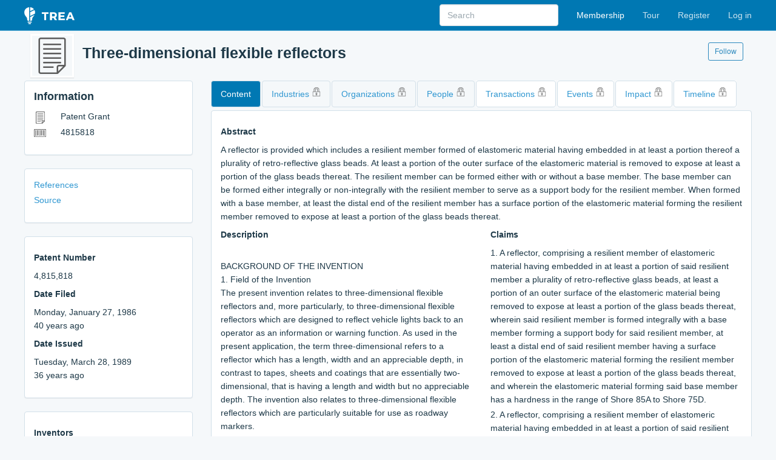

--- FILE ---
content_type: text/html; charset=utf-8
request_url: https://trea.com/information/three-dimensional-flexible-reflectors/patentgrant/da8689b2-0d84-4706-aa36-7f3c5d86cd47
body_size: 14601
content:
<!DOCTYPE html>
<html>
<head>
    <meta charset="utf-8" />
    <meta name="viewport" content="width=device-width, initial-scale=1.0">
    <title>Three-dimensional flexible reflectors | TREA</title>
    <meta name="description" content="Explore innovation relationships and map ideas to the unified knowledge graph">
    <link rel="icon" type="image/png" href="/icon.png?v=2" />
    <link href="/content/css?v=WhyPmqq_zvK5ymRrHqohmGxSToOgqSqvcUTBVzsl-V81" rel="stylesheet"/>

    

        <script async src="https://www.googletagmanager.com/gtag/js?id=G-DBK3N7G6RQ"></script>
        <script>window.dataLayer = window.dataLayer || []; function gtag() { dataLayer.push(arguments); } gtag('js', new Date()); gtag('config', 'G-DBK3N7G6RQ');</script>
</head>
<body class="with-top-navbar">
    <div class="navbar navbar-inverse navbar-fixed-top">
        <div class="container">
            <div class="navbar-header">
                <button type="button" class="navbar-toggle" data-toggle="collapse" data-target=".navbar-collapse">
                    <span class="icon-bar"></span>
                    <span class="icon-bar"></span>
                    <span class="icon-bar"></span>
                </button>
                <a class="navbar-brand" href="/"><img src="/images/logo.png" alt="TREA" height="28" /></a>
            </div>
            <div class="navbar-collapse collapse">
                <ul class="nav navbar-nav navbar-right">
        <li><a class="important" href="/membership">Membership</a></li>
    <li><a href="/tour">Tour</a></li>
        <li><a href="/invite" id="registerLink">Register</a></li>
        <li><a href="/account/login" id="loginLink">Log in</a></li>
</ul>

<form action="/search" class="navbar-form navbar-right app-search" id="search" method="post" role="search" style=""><input name="__RequestVerificationToken" type="hidden" value="pvljxFpEOq1N7fqq2jEcH9vYsFvY2d-c_sw7hIrZLKEDUX8RkOcsQJA9wOizPpI_Gx69xIDElDyCrCzqNp8T_ov4uYZu7pBQxyOLnA2O7Qc1" />                        <div class="form-group">
                            <input type="text" name="q" id="q" class="form-control" data-action="grow" placeholder="Search" />
                            <input type="hidden" value="" id="qType" name="type" />
                            <input type="hidden" value="" id="qSubType" name="subType" />
                            <input type="hidden" value="" id="qOrder" name="order" />
                            <input type="hidden" value="" id="qDate" name="date" />
                            <input type="hidden" value="" id="qPage" name="page" />
                            
                        </div>
</form>
            </div>
        </div>
    </div>

        <div class="container">
            <div id="statusBar">
            </div>

    <div class="docs-header">
        <div class="row">
            <div class="col-md-11">
                <img src="/images/entity/information.png" class="header-icon" />
                <h1>Three-dimensional flexible reflectors</h1>
            </div>
            <div class="col-md-1">
<a class="btn btn-primary-outline btn-sm m-t" href="/account/login" id="loginLink">Follow</a>            </div>
        </div>
    </div>
            
<div class="row">
    <div class="col-md-3">

        <div class="panel panel-default">
            <div class="panel-body">
                <h4 class="m-t-0">Information</h4>
                <ul class="list-unstyled list-spaced">
                    <li>
                        <img src="/images/icons/information.png" srcset="/images/icons/information-2x.png 2x" class="res-icon m-r" /> Patent Grant
                    </li>
                    <li>
                        <img src="/images/icons/serialnumber.png" srcset="/images/icons/serialnumber-2x.png 2x" class="res-icon m-r" /> 4815818
                    </li>
                </ul>

            </div>
        </div>


    <div class="panel panel-default">
        <div class="panel-body">
            <ul class="list-unstyled list-spaced">
                
                <li><a href="#ref" class="button">References</a></li>
                
                <li><a href="http://pdfpiw.uspto.gov/.piw?PageNum=0&amp;docid=4815818" class="button" target="_blank">Source</a></li>
            </ul>
        </div>
    </div>
    <div class="panel panel-default">
        <div class="panel-body">
            <ul class="list-unstyled list-spaced">
                <li>
                    <h5>Patent Number</h5>
                    <span>4,815,818</span>
                </li>
                <li>
                    <h5>Date Filed</h5>
                    <span>Monday, January 27, 1986</span><div>40 years ago</div>
                </li>
                <li>
                    <h5>Date Issued</h5>
                    <span>Tuesday, March 28, 1989</span><div>36 years ago</div>
                </li>
            </ul>
        </div>
    </div>


    <div class="panel panel-default">
        <div class="panel-body">
            <ul class="list-unstyled list-spaced">
                <li>
                            <h5>Inventors</h5>
        <ul class="list-unstyled list-spaced">
                <li><a href="/person/robert-j-thomas/0ff53434-1db4-49dc-818c-c5b34073d396">Robert J. Thomas</a></li>
        </ul>

                </li>

                <li>
                            <h5>Original Assignees</h5>
        <ul class="list-unstyled list-spaced">
                <li><a href="/organization/eagle-industries-inc/86466c9e-bf3a-434b-a038-51ab87ceef32">Eagle Industries, Inc.</a></li>
        </ul>

                </li>

                <li>
                                <h5>Examiners</h5>
            <ul class="list-unstyled list-spaced">
                    <li>Corbin; John K.</li>
                    <li>Ben; Loha</li>
            </ul>

                            <h5>Agents</h5>
        <ul class="list-unstyled list-spaced">
                <li>Stevens, Davis, Miller &amp; Mosher</li>
        </ul>

                </li>
            </ul>
        </div>
    </div>

    <div class="panel panel-default">
        <div class="panel-body">
            <ul class="list-unstyled list-spaced">
                <li>
                            <h5>CPC</h5>
        <ul class="list-unstyled list-spaced">
                    <li><a href="/industry/with-individual-reflector-mounting-means/cb416ff2-7646-43de-b675-959267e41bbc" title="G02B5/132 - with individual reflector mounting means">G02B5/132 - with individual reflector mounting means</a></li>
                    <li><a href="/industry/reflecting-elements-specially-adapted-for-incorporation-in-or-application-to-roa/0931038b-55c3-4958-8c49-b2095c134019" title="E01F9/524 - Reflecting elements specially adapted for incorporation in or application to road surface markings">E01F9/524 - Reflecting elements specially adapted for incorporation in or application to road surface markings</a></li>
                    <li><a href="/industry/specially-adapted-for-signaling-by-sound-or-vibrations/6406c953-5daf-4189-ba89-1eb8cb2f5a53" title="E01F9/529 - specially adapted for signaling by sound or vibrations">E01F9/529 - specially adapted for signaling by sound or vibrations</a></li>
                    <li><a href="/industry/with-reflectors-with-means-for-keeping-reflectors-clean/6e8a24ab-f2f9-43db-ac54-84b177f6d667" title="E01F9/619 - with reflectors with means for keeping reflectors clean">E01F9/619 - with reflectors with means for keeping reflectors clean</a></li>
                    <li><a href="/industry/for-fastening-to-safety-barriers-or-the-like/cfa66d0f-9261-4600-b3d4-197c10fb3f7e" title="E01F9/669 - for fastening to safety barriers or the like">E01F9/669 - for fastening to safety barriers or the like</a></li>
        </ul>

                </li>
                <li>
                            <h5>US Classifications</h5>
        <ul class="list-unstyled list-spaced">
                    <li>350</li>
        </ul>

                            <h5>Field of Search</h5>
        <ul class="list-unstyled list-spaced">
                <li><h6>US</h6></li>
                    <li>350 97</li>
                    <li>350 100</li>
                    <li>350 102</li>
                    <li>350 103</li>
                    <li>350 105</li>
                    <li>404 10</li>
                    <li>404 14</li>
                    </ul>

                </li>
                <li>
                            <h5>International Classifications</h5>
        <ul class="list-unstyled list-spaced">
                <li>G02B5122</li>
                <li>E01F900</li>
        </ul>

                </li>

                <li>
                            <ul class="list-unstyled list-spaced">
            <li>
                                            </li>
        </ul>

                </li>
            </ul>
        </div>
    </div>

        <div class="panel panel-default">
            <div class="panel-body">
                <a href="/information" target="_blank">Information</a>
            </div>
        </div>
    </div>

    <div class="col-md-9">
        <ul class="nav nav-pills">
            <li class="active"><a href="/information/three-dimensional-flexible-reflectors/patentgrant/da8689b2-0d84-4706-aa36-7f3c5d86cd47">Content</a></li>
                <li><a href="/information/three-dimensional-flexible-reflectors/industries/da8689b2-0d84-4706-aa36-7f3c5d86cd47">Industries <img src="/images/icons/lock.png" srcset="/images/icons/lock-2x.png 2x" class="lock" /></a></li>
            <li><a href="/information/three-dimensional-flexible-reflectors/organizations/da8689b2-0d84-4706-aa36-7f3c5d86cd47">Organizations <img src="/images/icons/lock.png" srcset="/images/icons/lock-2x.png 2x" class="lock" /></a></li>
                <li><a href="/information/three-dimensional-flexible-reflectors/people/da8689b2-0d84-4706-aa36-7f3c5d86cd47">People <img src="/images/icons/lock.png" srcset="/images/icons/lock-2x.png 2x" class="lock" /></a></li>
                            <li class="property"><a href="/information/three-dimensional-flexible-reflectors/patentgranttransactions/da8689b2-0d84-4706-aa36-7f3c5d86cd47">Transactions <img src="/images/icons/lock.png" srcset="/images/icons/lock-2x.png 2x" class="lock" /></a></li>
                            <li class="property"><a href="/information/three-dimensional-flexible-reflectors/events/da8689b2-0d84-4706-aa36-7f3c5d86cd47">Events <img src="/images/icons/lock.png" srcset="/images/icons/lock-2x.png 2x" class="lock" /></a></li>
                            <li class="property"><a href="/information/three-dimensional-flexible-reflectors/impact/da8689b2-0d84-4706-aa36-7f3c5d86cd47">Impact <img src="/images/icons/lock.png" srcset="/images/icons/lock-2x.png 2x" class="lock" /></a></li>
            <li class="property"><a href="/information/three-dimensional-flexible-reflectors/timeline/da8689b2-0d84-4706-aa36-7f3c5d86cd47">Timeline <img src="/images/icons/lock.png" srcset="/images/icons/lock-2x.png 2x" class="lock" /></a></li>
        </ul>

        



<div class="panel panel-default">
    <div class="panel-body">

        <div class="row">
            <div class="col-md-12">
        <h5>Abstract</h5>
<article>A reflector is provided which includes a resilient member formed of elastomeric material having embedded in at least a portion thereof a plurality of retro-reflective glass beads. At least a portion of the outer surface of the elastomeric material is removed to expose at least a portion of the glass beads thereat. The resilient member can be formed either with or without a base member. The base member can be formed either integrally or non-integrally with the resilient member to serve as a support body for the resilient member. When formed with a base member, at least the distal end of the resilient member has a surface portion of the elastomeric material forming the resilient member removed to expose at least a portion of the glass beads thereat.</article>            </div>
        </div>
        <div class="row">
            <div class="col-md-6">
                    <h5>Description</h5>
<article><BSUM><br />  <PAC>BACKGROUND OF THE INVENTION</PAC><br />  <PAR>1. Field of the Invention</PAR><br />  <PAR>The present invention relates to three-dimensional flexible reflectors and, more particularly, to three-dimensional flexible reflectors which are designed to reflect vehicle lights back to an operator as an information or warning function. As used in the present application, the term three-dimensional refers to a reflector which has a length, width and an appreciable depth, in contrast to tapes, sheets and coatings that are essentially two-dimensional, that is having a length and width but no appreciable depth. The invention also relates to three-dimensional flexible reflectors which are particularly suitable for use as roadway markers.</PAR><br />  <PAR>2. Discussion of the Prior Art</PAR><br />  <PAR>Various types of reflecting devices are known in the art for use on signs, roadways and vehicles, among other things. Typically, such reflectors are formed of rigid materials which, when broken, may create a hazardous condition. For example, a deformed, broken or scrapped off reflector on roadways, barricades, posts, walls, signs and other stationary items, as well as on vehicles and toys, can create a serious safety hazard, in that the reflective properties of the reflector per se are diminished and further in that the rigid broken reflector can create harm to persons and objects which may come in contact with it.</PAR><br />  <PAC>SUMMARY OF THE INVENTION</PAC><br />  <PAR>Accordingly, there are many instances where a flexible, abrasion resistant, unbreakable reflector would be desirable for the safety of persons and property. In addition, a flexible, unbreakable reflector could also provide new opportunities for use, as such reflectors may be molded into the soles and heels of shoes, as well as other personal items, such as attachments to baggage, purses, belts, jewelry, dog collars, etc., which may be subject to exposure to vehicular traffic.</PAR><br />  <PAR>Accordingly, one object of the invention is the provision of a practical, easy to manufacture, economical yet virtually indestructible, flexible reflector which retro-reflects light, generally without regard to the mounting plane of the reflector or the angle of approach of a light source.</PAR><br />  <PAR>Another object of the invention is the provision of a flexible reflector, as described above, which uses retro-reflective glass spheres in a cast or molded admixture containing an elastomer, in which a portion of the elastomer is removed or reduced at the surface of the reflector to allow those spheres near the surface to exhibit their maximum reflective optical qualities.</PAR><br />  <PAR>Another object of the present invention is the provision of a flexible reflector which is durable and maintains highly effective properties, even under the most intemperate climatic conditions and the most abrasive treatement by vehicular traffic.</PAR><br />  <PAR>Another object of the present invention is the provision of a flexible reflector, as described in the preceding paragraph, which is particularly well adapted for use on roadways and resistant to any harmful effects produced by road clearing equipment, such as surface cleaners and snow plows.</PAR><br />  <PAR>The above and other objects, advantages and features of the invention are attained in a three-dimensional reflector which is formed from an elastomeric matrix, supporting retro-reflective glass spheres which are dispersed throughout or through at least preselected portions of the reflector, with at least a preselected area, if not the whole area, of the surface of the reflector having portions of the elastomeric matrix removed or reduced to allow those spheres near the surface to assume their proper retro-reflective qualities.</PAR><br />  <PAR>In its broadest aspects, the above and other objects, advantages and features of the present invention are achieved by a reflector comprising a resilient member of elastomeric material having embedded in at least a portion of said resilient member a plurality of retro-reflective glass beads, at least a portion of the outer surface of the elastomeric material being removed to expose at least a portion of the glass beads thereat. Additionally, the resilient member can be formed either integrally or non-integrally with a base member which forms a support body for the resilient member, with the resilient member having embedded in at least a portion thereof a plurality of retro-reflective glass beads, at least the distal end of the resilient member having a surface portion of the elastomeric material forming the resilient member removed to expose a portion of the glass beads thereat.</PAR><br />  <PAR>The above and other objects, advantages and features are also achieved by a reflector comprising a base member of elastomeric material forming a support body for the reflector, and a plurality of grouped individual resilient members of elastomeric material integrally formed with the base member and projecting upwardly therefrom, each of the resilient members having embedded therein a plurality of reflective glass beads, with a portion of the elastomeric material being removed along at least a portion of the surface of the reflector to expose some of said glass beads.</PAR><br /></BSUM><br /><br /><br /><br /><DRWD><br />  <PAC>BRIEF DESCRIPTION OF THE DRAWINGS</PAC><br />  <PAR>The above objects, advantages and features of the invention will be more readily understood from the following detailed description thereof, which is taken in connection with the accompanying drawings, in which:</PAR><br />  <PAR>FIG. 1 is a top plan view of a first embodiment of a reflector of the invention;</PAR><br />  <PAR>FIG. 2 is a sectional elevation taken along the line 2--2 of FIG. 1;</PAR><br />  <PAR>FIG. 3 is a sectional elevation taken along the line 3--3 of FIG. 1;</PAR><br />  <PAR>FIG. 4 is a perspective fragmentary view of a section of a roadway, with the reflector of FIG. 1 in position;</PAR><br />  <PAR>FIG. 5 is a perspective fragmentary view of a section of a roadway containing an elongated version of the FIG. 1 embodiment of the invention;</PAR><br />  <PAR>FIG. 6 is a perspective fragmentary view of a section of a roadway barricade, showing the use of vertically mounted reflectors constructed in accordance with other embodiments of the invention, illustrated more clearly in subsequent FIGS. 7 through 13;</PAR><br />  <PAR>FIG. 7 is a top plan view of a second embodiment of the invention;</PAR><br />  <PAR>FIG. 8 is a sectional elevation taken along the line 8--8 of FIG. 7;</PAR><br />  <PAR>FIG. 9 is a top perspective view of a third embodiment of the invention;</PAR><br />  <PAR>FIG. 10 is a top perspective view of a fourth embodiment of the invention;</PAR><br />  <PAR>FIG. 11 is a top perspective view of an elongated version of the FIG. 9 embodiment of the invention;</PAR><br />  <PAR>FIG. 12 is a sectional elevation taken along the line 12--12 of FIG. 11;</PAR><br />  <PAR>FIG. 13 is a sectional elevation similar to FIG. 12, but for the FIG. 10 embodiment;</PAR><br />  <PAR>FIG. 14 is a perspective fragmented view of a section of a post containing a reflector of the type illustrated in FIG. 13 attached thereto;</PAR><br />  <PAR>FIG. 15 is a top sectional elevation taken along the line 15--15 of FIG. 14;</PAR><br />  <PAR>FIG. 16 is a perspective fragmented view of a section of a corner containing a reflector of the type illustrated in FIG. 13;</PAR><br />  <PAR>FIG. 17 is a top plan view of a fifth embodiment of the invention;</PAR><br />  <PAR>FIG. 18 is a side elevational view of FIG. 17 along the line 18--18;</PAR><br />  <PAR>FIG. 19 is a front plan view of a sixth embodiment of the invention;</PAR><br />  <PAR>FIG. 20 is a top plan view of a seventh embodiment of the invention;</PAR><br />  <PAR>FIG. 21 is a sectional elevational view taken along the line 21--21 in FIG. 20;</PAR><br />  <PAR>FIG. 22 illustrates a portion of a reflector constructed in accordance with the invention before being treated to remove a surface portion of an elastomeric material; and</PAR><br />  <PAR>FIG. 23 illustrates the portion of a reflector shown in FIG. 22 after the elastomeric material is partially removed to expose glass beads contained therein;</PAR><br />  <PAR>FIG. 24 is a sectional view of yet another embodiment of the invention;</PAR><br />  <PAR>FIG. 25a and FIG. 25b are a top plan view and a sectional view, respectively, of still another embodiment of the invention;</PAR><br />  <PAR>FIG. 26 is a side view of another embodiment of the invention;</PAR><br />  <PAR>FIG. 27 is a sectional view of the embodiment of FIG. 26; and</PAR><br />  <PAR>FIG. 28 is a sectional view of yet another embodiment of the invention.</PAR><br /></DRWD><br /><br /><br /><br /><DETD><br />  <PAC>DETAILED DESCRIPTION OF THE INVENTION</PAC><br />  <PAR>FIGS. 1-3 illustrate a first embodiment of a reflector constructed in accordance with the invention. In this embodiment, a reflector 11 is formed by a resilient base member 13, which has integrally formed therewith upstanding resilient members constructed as a plurality of closely spaced, that is, densely packed, resilient fingers 15. As shown in FIGS. 1-3, the resilient fingers are staggered relative to one another in rows and columns. The base member 13 and resilient fingers 15 are integrally formed of a flexible, abrasion resistant elastomeric material, such as polyurethane. At least the upstanding resilient fingers 15 have their elastomeric material encapsulating and holding in matrix suspension and throughout fingers 15 a plurality of retro-reflective glass beads 19, shown, for example, in greater detail in FIGS. 22 and 23 described below. The base member 13 may also be formed as a matrix with glass beads 19 dispersed throughout.</PAR><br />  <PAR>In order to enhance the reflective properties of the reflector marker 11, at least the upper portion, that is the distal ends of the resilient fingers 15 have a surface portion of the elastomeric material forming the fingers removed, as described in greater detail below, to thereby expose glass beads at or near the surface so that they may more properly retro-reflect light.</PAR><br />  <PAR>The fingers 15 are closely grouped and are typically spaced so that in one direction (X in FIG. 1) a center-to-center spacing in the range of 5/16" to 5/8" is employed, while in a second direction Y perpendicular to the first, a center-to-center spacing Y in the range of 5/16" to 5/8" is employed.</PAR><br />  <PAR>Because both the base 13 and fingers 15 are made of a resilient abrasion resistant elastomeric material, the reflector 11 is durable and not easily chipped, cracked, fractured or otherwise broken.</PAR><br />  <PAR>To enhance reflective properties of the reflector 11, the distal ends or tips of the fingers 15 are formed as two angled flat surfaces 21 on opposing sides of each finger, which meet at a fingertip. As illustrated in FIG. 1, angled flat surfaces 21 of one finger 15 are oriented in the same direction as corresponding angled flat surfaces on the other fingers 15.</PAR><br />  <PAR>As shown in FIG. 2, the base member 13 can be formed with a curve in a direction A to fit a similarly curved surface 23 formed by a socket in a roadway 25. FIG. 4 illustrates the positioning of the reflective marker 11 in roadway 25. The reflector may be held to the road surface by a suitable adhesive layer 26 (FIG. 2), such as epoxy.</PAR><br />  <PAR>As also shown in FIG. 2, once the reflector 11 is properly installed within a socket in roadway 25, the fingers 15 are positioned such that a portion of their upwardly projecting extent projects above the mean level 29 of the roadway, while a portion remains below this mean line. As a consequence, when a snowplow or similar scrapping or clearing equipment passes over the roadway 25 surface, the flexible fingers 15 can bend and be pushed below the mean level 29 of the roadway as the blade or other object carried on the roadway 25 surface passes over reflector 11. This ensures that the fingers 15 will not be severed, but will instead escape damage. Once a snowplow blade or other obstruction passes over the reflector, the resiliency of the fingers 15 causes them to be restored to their full upright position.</PAR><br />  <PAR>As also illustrated in FIGS. 2 and 3, the fingers 15 extend upwardly from base 13 to different heights, depending on their location on reflector 11. Thus, when moving in a direction of arrow A in FIG. 2, the fingers become progressively longer (higher) to a maximum height (after four or five rows) at which point they remain at the maximum height (FIG. 3) for a length B (FIG. 2), after which they begin diminishing in height for the last four or five rows. This enables the roughened tips of the reflectors, where the glass beads are best exposed, to present a reflecting profile to oncoming vehicles in two directions from one end of the reflector 11 to the other. Typically, the maximum height of fingers 15 will be in a range of 3/4" to 11/2". The fingers also are shown as having a cylindrical cross-section having a diameter of 1/8" to 3/8".</PAR><br />  <PAR>As shown in FIGS. 2 and 3, in the embodiment thus far described, the changing height profile for the fingers 15 is essentially only in the direction A, which is the direction of longitudinal extend of a roadway. In a widthwise direction, as shown in FIG. 3, the majority of the upwardly projecting fingers have the same height, with only fingers adjacent the edges (one or two rows on each side) having a reduced height. However, reflector 11 can also be constructed to have the same height profile shown in FIG. 2 in both a longitudinal and widthwise direction, if desired. Fingers 15 preferably have a cylindrical cross-sectional shape, except at the angled tips thereof, but other cross-sectional shapes, e.g., square, rectangular, can also be used.</PAR><br />  <PAR>The embodiment of the invention illustrated in FIGS. 1-3 also has a self-cleaning feature. The staggering of closely-packed fingers 15, the ability of the fingers to bend down below a mean road surface, and the curved resilient base member 13 cooperate together to dislodge debris when a snow plow blade or like object passes over reflector 11. The shock wave created by the passing of such an object will, in effect, cause accumulated debris to be squeezed out of reflector 11 ahead of the shock wave.</PAR><br />  <PAR>FIG. 5 illustrates reflector 11a, which is similar to that illustrated in FIGS. 1-3, but having an extended width so as to extend substantially across the entire width of a roadway 25. This particular type of reflector 11a would be particularly useful where an audible and/or bumpy feeling is required in the roadway surface to warn an operator of a particular road condition, such as to slow down for a toll booth. If desired, portions 28 of the roadway can be left intact, that is, not removed when forming a reflector socket and reflector 11a can be segmented between portions 28 to provide a roadway surface over which a scrapping blade, such as a snowplow, can pass.</PAR><br />  <PAR>Thus far, reflectors particularly useful for horizontal roadway mounting have been described; however, reflectors constructed in accordance with the invention can be used vertically as well. FIG. 6 illustrates reflective markers in the form of strips 12 vertically applied to barricades 27 for a roadway. Various embodiments which the vertical strips 12 can assume are shown in greater detail in FIGS. 7-13.</PAR><br />  <PAR>The second embodiment of the invention, illustrated in FIGS. 7 and 8, is similar to that illustrated in FIGS. 1-3, except all of the fingers 15a of reflector 11b which project upwardly from base member 13 have substantially the same height. In addition, fingers 15a are somewhat smaller in height than the fingers 15 in the first embodiment described above. A height of 1/8" to 1/2" from base member 13 is appropriate. As shown in the sectional view of FIG. 8, the fingers 15a have a similar tip construction as the fingers 15 in FIGS. 1-3, including the angled flat surfaces 21; however, the top 14 of the fingers is flattened, instead of pointed as in the FIGS. 1-3 embodiment. The embodiment of FIG. 7 is particularly suitable for mounting as a strip on a barricade, sign or other vertical surface, as shown in FIG. 6. As in the first embodiment, the fingers 15a are also constructed such that they have a plurality of glass beads 19 embedded therein. Moreover, both the fingers 15a and the base member 13 are formed of elastomeric material, as in the previous embodiment.</PAR><br />  <PAR>FIGS. 9-11 respectively illustrate three additional embodiments of the reflector of the invention. In FIG. 9, the base member 13 of reflector 11c contains a plurality of upstanding resilient members formed as resilient ribs 17, instead of the fingers employed in the previous embodiments. The ribs 17 are formed of an elastomeric material and have embedded therein glass beads 19, as in the prior embodiments. In the FIG. 9 embodiment, rows of ribs 17 are spaced from one another by areas 18 which do not contain like ribs 17. In the FIG. 10 embodiment, the ribs 17a of reflector 11d are closely adjacent one another, with no space being provided therebetween. Also, in FIG. 9, the ribs 17 have a portion thereof constructed as upwardly directed sidewalls 20 intermediate the angled surfaces 21 and base member 13, whereas in FIG. 10, angled surfaces 21 are directly connected to base member 13, forming a saw-tooth type of top surface profile.</PAR><br />  <PAR>FIG. 13 illustrates a sectional view of the reflector 11d illustrated in FIG. 10, showing in greater detail how the resilient ribs 17a are formed very close to the base member 13 without projecting substantially therefrom, as in the prior embodiments of the invention. However, once again, the ribs 17a are integrally formed with the base member 13, with at least the ribs 17a containing embedded glass beads. As was true with prior embodiments, the base member 13 may also have embedded glass beads therein.</PAR><br />  <PAR>FIG. 11 illustrates an embodiment very similar to FIG. 9, that is with spaced upstanding resilient ribs 17 attached to a base member 13, with both being integrally formed of an elastomeric material. Once again, at least the ribs 17 of reflector 11e contain embedded glass beads. The only difference in construction between the reflectors of FIGS. 9 and 11 is that the FIG. 11 reflector 11e is constructed as an elongated strip reflector. FIG. 12 illustrates a sectional view of the reflector 11e of FIG. 11, showing in greater detail the space 18 between the ribs 17 and the upstanding sidewalls 20.</PAR><br />  <PAR>Various uses to which the strip-like reflectors of FIGS. 9-13 can be put are illustrated in FIGS. 14-16. FIGS. 14 and 15 illustrate the wrapping of a strip-like reflective marker 11 about a post, while FIG. 16 illustrates the application of a reflective marker to a corner of an object. The reflector can be held in place by any suitable adhesive or even a double-sided tape. Alternatively, screws, rivets or nails can be used to fasten the reflector to a mounting surface.</PAR><br />  <PAR>FIGS. 17 and 18 illustrate yet another embodiment of a reflector of the invention. This embodiment, which is similar to the first embodiment, employs a plurality of upstanding elastomeric fingers 15b, the tips of the fingers being formed by four angled flat surfaces 21a, instead of two as in earlier embodiments. The four angled flat surfaces 21a meet at a flat top 30. As also shown in FIG. 17, the plurality of upstanding fingers 15b are arranged in a circular-type reflector having a mounting plate 31 of metal or other rigid material. As with prior embodiments, the fingers 15b are formed of an elastomeric material containing embedded glass beads, while base member 13, which is integrally formed therewith, also is formed of an elastomeric material which may also contain glass beads therein.</PAR><br />  <PAR>FIG. 19 illustrates an embodiment of another reflector of the invention, which also employs densely packed upstanding fingers 15c, constructed like those shown in FIGS. 17, 18, and which is most suitable for use as a sign reflector or other vertically oriented reflector.</PAR><br />  <PAR>FIGS. 20 and 21 illustrate yet another embodiment of the invention, wherein a strip-like reflector 11f is formed by a plurality of upstanding fingers 15d. In this embodiment, the fingers 15d, which are like those shown in FIGS. 7, 8, but having a point at their distal end, are arranged in regularly spaced rows and columns and are not staggered, as in other embodiments of the invention. Pairs of angled surfaces 21 are provided at the distal ends of fingers 15d.</PAR><br />  <PAR>As noted above, a key feature of the above embodiments of the invention is the removal of a portion of the elastomeric material from the upper surfaces of at least a portion of the projecting resilient members. To accomplish this material removal, an abrasion technique may be employed. FIG. 22 illustrates, for example, a pointed distal end of a finger 15, employed in the FIGS. 1-3 embodiment, before surface removal of a portion of the elastomeric material, while FIG. 23 illustrates the same structure after a surface portion of the elastomeric material is removed to expose the glass beads 19 in an upper surface of the resilient member. The elastomeric material may be removed by any of a number of conventional techniques for surface removal or reduction, such as by high energy blasts, very short-term high heat exposure, or high speed abrasion.</PAR><br />  <PAR>FIG. 24 shows a resilient member 35, which has a tubular shape, formed of elastomeric material. Resilient member 35 has embedded therein a plurality of retro-reflective glass beads 19. As shown, a portion of the outer surface of the elastomeric material of which member 35 is formed has been removed so that a portion of glass beads 19 are exposed.</PAR><br />  <PAR>FIGS. 25a and 25b show a resilient member 37 which has a flat, rectangular shape. Member 37 is formed of an elastomeric material. A border region 39 is thinner than interior region 41 of member 37. As shown in FIG. 25b, the outer surface of the elastomeric material forming member 37 is removed in interior region 41 to expose a portion of glass beads 19 thereat.</PAR><br />  <PAR>FIGS. 26 and 27 show a strip 43 of elastomeric material having retro-reflective glass beads 19 embedded therein, with a portion of the outer surface of the elastomeric material removed to expose a portion of beads 19. FIG. 28 illustrates an alternative shape for strip 43, with retro-reflective glass beads 19 embedded generally throughout its extent, but in other respects similar to the embodiment of FIGS. 26 and 27.</PAR><br />  <PAR>It should be noted that a key feature of the embodiments of FIGS. 24-28 is that a single, individual resilient member formed of elastomeric material has embedded in at least a portion thereof a plurality of retro-reflective glass beads and that at least a portion of the outer surface of the elastomeric material is removed to expose at least a portion of the glass beads thereat. The present invention is not limited with respect to the dimensions and shapes of the resilient member. Thus, the resilient member can have the shape of cylinders, rings, tubes, tennis shoe heels, joggers' armbands, adhesive letters, or vehicle bumper reflectors, to illustrate a few possible applications and shapes. Moreover, the resilient member can have the shape of a single strip of resilient member of elastomeric material to form a vehicle trim, e.g., for application to motor vehicles. Such trim would provide a "line of sight" at night to vehicles approaching perpendicular to, or attempting to pass, a vehicle so equipped. The brightness of the light line can be easily controlled by varying the density of the bead mixture. This would provide a very significant added safety feature at little additional cost.</PAR><br />  <PAR>It should also be noted that the retro-reflective glass spheres or beads can be dispersed throughout or through at least pre-selected portions of the resilient member, with at least a pre-selected area, if not the whole area, of the surface of the reflector having portions of the elastomeric matrix removed or reduced to allow those spheres or beads near the surface to assume their proper retro-reflective qualities.</PAR><br />  <PAR>In all of the embodiments above, the elastomeric material is preferably a thermoplastic or thermosetting polyurethane elastomer, and preferably a thermo-plastic polyurethane resin, one of which is available under the trade name TEXIN from Mobay Chemical Company.</PAR><br />  <PAR>Since polyurethane resins are available in several different durometers for different degrees of hardness, flexural strength and abrasion resistance, the reflector of the invention can be easily constructed, as by casting, injection molding, etc., to meet particular end use requirements. For most uses, a hardness in the range of ASTM standard Shore 85A to 110A for the projecting resilient members, e.g., fingers, ribs, is sufficient, while a hardness in the range of Shore 85A to 75D is sufficient for the base member. The retro-reflective glass spheres employed in the invention are available in a variety of refractive indices and sizes from a number of sources, for example, Potter Industries. Preferably, the glass spheres have a screen mesh size in the range from 20 to 120.</PAR><br />  <PAR>As is apparent from the foregoing description, many modifications and changes can be made in the invention without departing from its spirit and scope. For example, although the resilient members projecting from base member 13 have been specifically described in the various embodiments as being shaped as fingers or ribs, other projecting shapes such as rounded bumps, dots, etc. can also be employed. Also, the center-to-center spacing for projecting fingers, dots, etc. can vary from 1/8" to 1/2". Accordingly, the foregoing description is not to be considered as limiting of the invention, the invention being limited only by the scope of the claims which are appended hereto.</PAR><br /></DETD></article>
            </div>
            <div class="col-md-6">
                        <h5>Claims</h5>
        <ul class="list-unstyled list-spaced">

                <li>1. A reflector, comprising a resilient member of elastomeric material having embedded in at least a portion of said resilient member a plurality of retro-reflective glass beads, at least a portion of an outer surface of the elastomeric material being removed to expose at least a portion of the glass beads thereat, wherein said resilient member is formed integrally with a base member forming a support body for said resilient member, at least a distal end of said resilient member having a surface portion of the elastomeric material forming the resilient member removed to expose at least a portion of the glass beads thereat, and wherein the elastomeric material forming said base member has a hardness in the range of Shore 85A to Shore 75D.</li>
                <li>2. A reflector, comprising a resilient member of elastomeric material having embedded in at least a portion of said resilient member a plurality of retro-reflective glass beads, at least a portion of an outer surface of the elastomeric material being removed to expose at least a portion of the glass beads thereat, wherein the elastomeric material forming said resilient member has a hardness in the range of Shore 85A to Shore 110A.</li>
                <li>3. A reflector, comprising a resilient member of elastomeric material having embedded in at least a portion of said resilient member a plurality of retro-reflective glass beads, at least a portion of an outer surface of the elastomeric material being removed to expose at least a portion of the glass beads thereat, wherein said glass beads have a screen mesh size in the range of 20 to 120.</li>
        </ul>


                
                        <h5>Parent Case Info</h5>
        <p>This application is a continuation-in-part of U.S. patent application Ser. No. 682,836, filed Dec. 18, 1984, now U.S. Pat. No. 4,573,763.</p>

                
                

                <a name="ref"></a>
                            <h5>US Referenced Citations (6)</h5>
            <table class="table">
                <thead>
                    <tr>
                        <th>Number</th>
                        <th>Name</th>
                        <th>Date</th>
                        <th>Kind</th>
                    </tr>
                </thead>
                <tbody>
                        <tr>
                            <td>
<a class="searchLink" data-query="3836227" href="/search?q=3836227">3836227</a>                            </td>
                            <td>Holmen et al.</td>
                            <td>Sep 1974</td>
                            <td></td>
                        </tr>
                        <tr>
                            <td>
<a class="searchLink" data-query="3879148" href="/search?q=3879148">3879148</a>                            </td>
                            <td>Eigenmann</td>
                            <td>Apr 1975</td>
                            <td></td>
                        </tr>
                        <tr>
                            <td>
<a class="searchLink" data-query="3890054" href="/search?q=3890054">3890054</a>                            </td>
                            <td>O&#39;Connor</td>
                            <td>Jun 1975</td>
                            <td></td>
                        </tr>
                        <tr>
                            <td>
<a class="searchLink" data-query="4035059" href="/search?q=4035059">4035059</a>                            </td>
                            <td>DeMaster</td>
                            <td>Jul 1977</td>
                            <td></td>
                        </tr>
                        <tr>
                            <td>
<a class="searchLink" data-query="4388359" href="/search?q=4388359">4388359</a>                            </td>
                            <td>Ethen et al.</td>
                            <td>Jun 1983</td>
                            <td></td>
                        </tr>
                        <tr>
                            <td>
<a class="searchLink" data-query="4573763" href="/search?q=4573763">4573763</a>                            </td>
                            <td>Thomas</td>
                            <td>Mar 1986</td>
                            <td></td>
                        </tr>
                </tbody>
            </table>

                        <h5>Continuation in Parts (1)</h5>
        <table class="table">
            <thead>
                <tr>
                    <th></th>
                    <th>Number</th>
                    <th>Date</th>
                    <th>Country</th>
                </tr>
            </thead>
            <tbody>

    <tr>
        <td>Parent</td>
            <td>682836</td>
        <td>Dec 1984</td>
        <td></td>
    </tr>



            </tbody>
        </table>


            </div>
        </div>
    </div>
</div>


    </div>
</div>
        </div>
    <div class="container">
        <footer class="panel panel-default panel-link-list">
            <ul class="panel-body list-inline list-unstyled">
                <li><a href="/">Home</a></li>
                
                <li><a href="/tour">Tour</a></li>
                
                
                <li><a href="/feedback?type=Jobs">Jobs</a></li>
                <li><a href="/feedback">Feedback</a></li>
                
                
                <li>TREA &reg;</li>
                <li class="pull-right">&copy; TREA Technology Inc.</li>
                
            </ul>
        </footer>
    </div>

    <script src="/bundles/jquery?v=B7SsJW2Q5HUC2qu3hgdpKirDvja15hO6-CdKT9oUGa41"></script>

    <script src="/bundles/bootstrap?v=U3EC9T9_HZYx8M2qEjsYfW9vgebZPPuMnWHCz2zaNtk1"></script>

    <script src="/bundles/global?v=pcyhSJ7he_VZFz1ktidaEIjdwC3iAbEZefw8taloOPo1"></script>

    

</body>
</html>